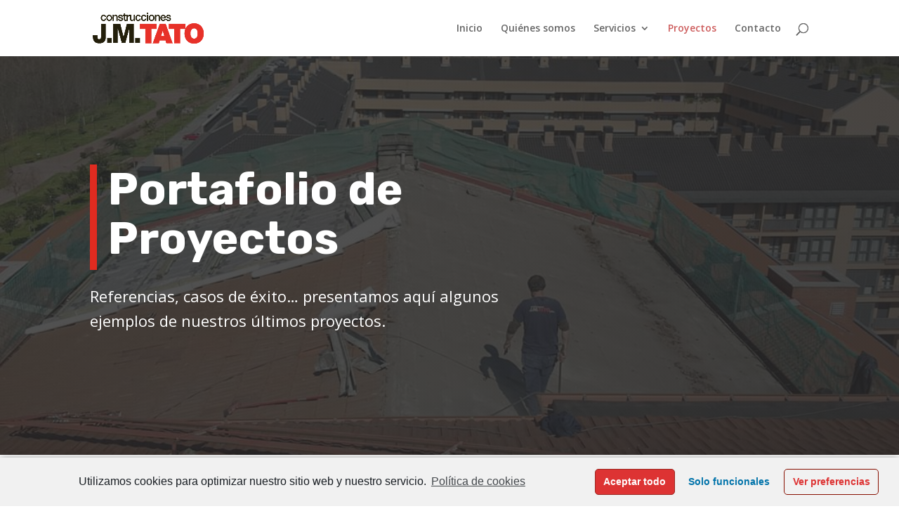

--- FILE ---
content_type: text/html; charset=UTF-8
request_url: https://jmtato.com/proyectos/
body_size: 9823
content:
<!DOCTYPE html>
<html lang="es">
<head>
	<meta charset="UTF-8" />
<meta http-equiv="X-UA-Compatible" content="IE=edge">
	<link rel="pingback" href="https://jmtato.com/xmlrpc.php" />

	<script type="text/javascript">
		document.documentElement.className = 'js';
	</script>

	<script>var et_site_url='https://jmtato.com';var et_post_id='72';function et_core_page_resource_fallback(a,b){"undefined"===typeof b&&(b=a.sheet.cssRules&&0===a.sheet.cssRules.length);b&&(a.onerror=null,a.onload=null,a.href?a.href=et_site_url+"/?et_core_page_resource="+a.id+et_post_id:a.src&&(a.src=et_site_url+"/?et_core_page_resource="+a.id+et_post_id))}
</script><title>Proyectos | J.M.Tato construcciones</title>
<link rel='dns-prefetch' href='//fonts.googleapis.com' />
<link rel='dns-prefetch' href='//s.w.org' />
<link rel="alternate" type="application/rss+xml" title="J.M.Tato construcciones &raquo; Feed" href="https://jmtato.com/feed/" />
<link rel="alternate" type="application/rss+xml" title="J.M.Tato construcciones &raquo; Feed de los comentarios" href="https://jmtato.com/comments/feed/" />
		<script type="text/javascript">
			window._wpemojiSettings = {"baseUrl":"https:\/\/s.w.org\/images\/core\/emoji\/13.0.1\/72x72\/","ext":".png","svgUrl":"https:\/\/s.w.org\/images\/core\/emoji\/13.0.1\/svg\/","svgExt":".svg","source":{"concatemoji":"https:\/\/jmtato.com\/wp-includes\/js\/wp-emoji-release.min.js?ver=5.6.16"}};
			!function(e,a,t){var n,r,o,i=a.createElement("canvas"),p=i.getContext&&i.getContext("2d");function s(e,t){var a=String.fromCharCode;p.clearRect(0,0,i.width,i.height),p.fillText(a.apply(this,e),0,0);e=i.toDataURL();return p.clearRect(0,0,i.width,i.height),p.fillText(a.apply(this,t),0,0),e===i.toDataURL()}function c(e){var t=a.createElement("script");t.src=e,t.defer=t.type="text/javascript",a.getElementsByTagName("head")[0].appendChild(t)}for(o=Array("flag","emoji"),t.supports={everything:!0,everythingExceptFlag:!0},r=0;r<o.length;r++)t.supports[o[r]]=function(e){if(!p||!p.fillText)return!1;switch(p.textBaseline="top",p.font="600 32px Arial",e){case"flag":return s([127987,65039,8205,9895,65039],[127987,65039,8203,9895,65039])?!1:!s([55356,56826,55356,56819],[55356,56826,8203,55356,56819])&&!s([55356,57332,56128,56423,56128,56418,56128,56421,56128,56430,56128,56423,56128,56447],[55356,57332,8203,56128,56423,8203,56128,56418,8203,56128,56421,8203,56128,56430,8203,56128,56423,8203,56128,56447]);case"emoji":return!s([55357,56424,8205,55356,57212],[55357,56424,8203,55356,57212])}return!1}(o[r]),t.supports.everything=t.supports.everything&&t.supports[o[r]],"flag"!==o[r]&&(t.supports.everythingExceptFlag=t.supports.everythingExceptFlag&&t.supports[o[r]]);t.supports.everythingExceptFlag=t.supports.everythingExceptFlag&&!t.supports.flag,t.DOMReady=!1,t.readyCallback=function(){t.DOMReady=!0},t.supports.everything||(n=function(){t.readyCallback()},a.addEventListener?(a.addEventListener("DOMContentLoaded",n,!1),e.addEventListener("load",n,!1)):(e.attachEvent("onload",n),a.attachEvent("onreadystatechange",function(){"complete"===a.readyState&&t.readyCallback()})),(n=t.source||{}).concatemoji?c(n.concatemoji):n.wpemoji&&n.twemoji&&(c(n.twemoji),c(n.wpemoji)))}(window,document,window._wpemojiSettings);
		</script>
		<meta content="Divi v.4.9.1" name="generator"/><style type="text/css">
img.wp-smiley,
img.emoji {
	display: inline !important;
	border: none !important;
	box-shadow: none !important;
	height: 1em !important;
	width: 1em !important;
	margin: 0 .07em !important;
	vertical-align: -0.1em !important;
	background: none !important;
	padding: 0 !important;
}
</style>
	<link rel='stylesheet' id='wp-block-library-css'  href='https://jmtato.com/wp-includes/css/dist/block-library/style.min.css?ver=5.6.16' type='text/css' media='all' />
<link rel='stylesheet' id='divi-fonts-css'  href='https://fonts.googleapis.com/css?family=Open+Sans:300italic,400italic,600italic,700italic,800italic,400,300,600,700,800&#038;subset=latin,latin-ext&#038;display=swap' type='text/css' media='all' />
<link rel='stylesheet' id='divi-style-css'  href='https://jmtato.com/wp-content/themes/Divi/style.css?ver=4.9.1' type='text/css' media='all' />
<link rel='stylesheet' id='et-builder-googlefonts-cached-css'  href='https://fonts.googleapis.com/css?family=Rubik:300,300italic,regular,italic,500,500italic,700,700italic,900,900italic|Arimo:regular,italic,700,700italic&#038;subset=latin,latin-ext&#038;display=swap' type='text/css' media='all' />
<link rel='stylesheet' id='dashicons-css'  href='https://jmtato.com/wp-includes/css/dashicons.min.css?ver=5.6.16' type='text/css' media='all' />
<link rel='stylesheet' id='cmplz-cookie-css'  href='https://jmtato.com/wp-content/plugins/complianz-gdpr/assets/css/cookieconsent.min.css?ver=4.9.10' type='text/css' media='all' />
<script type='text/javascript' src='https://jmtato.com/wp-includes/js/jquery/jquery.min.js?ver=3.5.1' id='jquery-core-js'></script>
<script type='text/javascript' src='https://jmtato.com/wp-includes/js/jquery/jquery-migrate.min.js?ver=3.3.2' id='jquery-migrate-js'></script>
<link rel="https://api.w.org/" href="https://jmtato.com/wp-json/" /><link rel="alternate" type="application/json" href="https://jmtato.com/wp-json/wp/v2/pages/72" /><link rel="EditURI" type="application/rsd+xml" title="RSD" href="https://jmtato.com/xmlrpc.php?rsd" />
<link rel="wlwmanifest" type="application/wlwmanifest+xml" href="https://jmtato.com/wp-includes/wlwmanifest.xml" /> 
<meta name="generator" content="WordPress 5.6.16" />
<link rel="canonical" href="https://jmtato.com/proyectos/" />
<link rel='shortlink' href='https://jmtato.com/?p=72' />
<link rel="alternate" type="application/json+oembed" href="https://jmtato.com/wp-json/oembed/1.0/embed?url=https%3A%2F%2Fjmtato.com%2Fproyectos%2F" />
<link rel="alternate" type="text/xml+oembed" href="https://jmtato.com/wp-json/oembed/1.0/embed?url=https%3A%2F%2Fjmtato.com%2Fproyectos%2F&#038;format=xml" />
<meta name="viewport" content="width=device-width, initial-scale=1.0, maximum-scale=1.0, user-scalable=0" /><link rel="preload" href="https://jmtato.com/wp-content/themes/Divi/core/admin/fonts/modules.ttf" as="font" crossorigin="anonymous"><link rel="shortcut icon" href="" /><link rel="stylesheet" id="et-core-unified-72-cached-inline-styles" href="https://jmtato.com/wp-content/et-cache/72/et-core-unified-72-17690093028714.min.css" onerror="et_core_page_resource_fallback(this, true)" onload="et_core_page_resource_fallback(this)" /></head>
<body data-rsssl=1 data-cmplz=1 class="page-template-default page page-id-72 et_color_scheme_red et_pb_button_helper_class et_fixed_nav et_show_nav et_primary_nav_dropdown_animation_fade et_secondary_nav_dropdown_animation_fade et_header_style_left et_pb_footer_columns4 et_cover_background et_pb_gutter osx et_pb_gutters3 et_pb_pagebuilder_layout et_no_sidebar et_divi_theme et-db et_minified_js et_minified_css">
	<div id="page-container">

	
	
			<header id="main-header" data-height-onload="66">
			<div class="container clearfix et_menu_container">
							<div class="logo_container">
					<span class="logo_helper"></span>
					<a href="https://jmtato.com/">
						<img src="https://jmtato.com/wp-content/uploads/2020/11/JMTato_logo.png" alt="J.M.Tato construcciones" id="logo" data-height-percentage="54" />
					</a>
				</div>
							<div id="et-top-navigation" data-height="66" data-fixed-height="40">
											<nav id="top-menu-nav">
						<ul id="top-menu" class="nav"><li id="menu-item-996" class="menu-item menu-item-type-post_type menu-item-object-page menu-item-home menu-item-996"><a href="https://jmtato.com/">Inicio</a></li>
<li id="menu-item-82" class="menu-item menu-item-type-post_type menu-item-object-page menu-item-82"><a href="https://jmtato.com/quienes-somos/">Quiénes somos</a></li>
<li id="menu-item-738" class="menu-item menu-item-type-post_type menu-item-object-page menu-item-has-children menu-item-738"><a href="https://jmtato.com/servicios/">Servicios</a>
<ul class="sub-menu">
	<li id="menu-item-81" class="menu-item menu-item-type-post_type menu-item-object-page menu-item-81"><a href="https://jmtato.com/fachadas/">Fachadas</a></li>
	<li id="menu-item-195" class="menu-item menu-item-type-post_type menu-item-object-page menu-item-195"><a href="https://jmtato.com/impermeabilizacion/">Impermeabilización</a></li>
	<li id="menu-item-202" class="menu-item menu-item-type-post_type menu-item-object-page menu-item-202"><a href="https://jmtato.com/albanileria-general/">Albañilería General</a></li>
	<li id="menu-item-213" class="menu-item menu-item-type-post_type menu-item-object-page menu-item-213"><a href="https://jmtato.com/sistemas-de-eficiencia-energetica/">Sistemas de Eficiencia Energética</a></li>
	<li id="menu-item-212" class="menu-item menu-item-type-post_type menu-item-object-page menu-item-212"><a href="https://jmtato.com/tecnicas-verticales/">Técnicas Verticales</a></li>
	<li id="menu-item-235" class="menu-item menu-item-type-post_type menu-item-object-page menu-item-235"><a href="https://jmtato.com/inspeccion-tecnica-de-edificios-ite/">Inspección Técnica de Edificios (ITE)</a></li>
</ul>
</li>
<li id="menu-item-80" class="menu-item menu-item-type-post_type menu-item-object-page current-menu-item page_item page-item-72 current_page_item menu-item-80"><a href="https://jmtato.com/proyectos/" aria-current="page">Proyectos</a></li>
<li id="menu-item-79" class="menu-item menu-item-type-post_type menu-item-object-page menu-item-79"><a href="https://jmtato.com/contacto/">Contacto</a></li>
</ul>						</nav>
					
					
					
										<div id="et_top_search">
						<span id="et_search_icon"></span>
					</div>
					
					<div id="et_mobile_nav_menu">
				<div class="mobile_nav closed">
					<span class="select_page">Seleccionar página</span>
					<span class="mobile_menu_bar mobile_menu_bar_toggle"></span>
				</div>
			</div>				</div> <!-- #et-top-navigation -->
			</div> <!-- .container -->
			<div class="et_search_outer">
				<div class="container et_search_form_container">
					<form role="search" method="get" class="et-search-form" action="https://jmtato.com/">
					<input type="search" class="et-search-field" placeholder="Búsqueda &hellip;" value="" name="s" title="Buscar:" />					</form>
					<span class="et_close_search_field"></span>
				</div>
			</div>
		</header> <!-- #main-header -->
			<div id="et-main-area">
	
<div id="main-content">


			
				<article id="post-72" class="post-72 page type-page status-publish hentry">

				
					<div class="entry-content">
					<div id="et-boc" class="et-boc">
			
		<div class="et-l et-l--post">
			<div class="et_builder_inner_content et_pb_gutters3">
		<div class="et_pb_section et_pb_section_0 et_pb_with_background et_section_regular" >
				
				
				
				
					<div class="et_pb_row et_pb_row_0">
				<div class="et_pb_column et_pb_column_2_3 et_pb_column_0  et_pb_css_mix_blend_mode_passthrough">
				
				
				<div class="et_pb_with_border et_pb_module et_pb_text et_pb_text_0  et_pb_text_align_left et_pb_bg_layout_dark">
				
				
				<div class="et_pb_text_inner"><h1>Portafolio de Proyectos</h1></div>
			</div> <!-- .et_pb_text --><div class="et_pb_module et_pb_text et_pb_text_1  et_pb_text_align_left et_pb_bg_layout_dark">
				
				
				<div class="et_pb_text_inner"><p class="p1"><span class="s1">Referencias, casos de éxito&#8230; presentamos aquí algunos ejemplos de nuestros últimos proyectos.</span></p></div>
			</div> <!-- .et_pb_text -->
			</div> <!-- .et_pb_column --><div class="et_pb_column et_pb_column_1_3 et_pb_column_1  et_pb_css_mix_blend_mode_passthrough et-last-child et_pb_column_empty">
				
				
				
			</div> <!-- .et_pb_column -->
				
				
			</div> <!-- .et_pb_row -->
				
				
			</div> <!-- .et_pb_section --><div class="et_pb_section et_pb_section_1 et_section_regular" >
				
				
				
				
					<div class="et_pb_row et_pb_row_1">
				<div class="et_pb_column et_pb_column_4_4 et_pb_column_2  et_pb_css_mix_blend_mode_passthrough et-last-child">
				
				
				<div class="et_pb_module et_pb_text et_pb_text_2  et_pb_text_align_center et_pb_bg_layout_light">
				
				
				<div class="et_pb_text_inner"><h2 style="text-align: center;">Sección en construcción</h2>
<p>&nbsp;</p></div>
			</div> <!-- .et_pb_text --><div class="et_pb_module et_pb_text et_pb_text_3  et_pb_text_align_left et_pb_bg_layout_light">
				
				
				<div class="et_pb_text_inner"><p style="text-align: center;">En breve dispondrá de los contenidos actualizados</p></div>
			</div> <!-- .et_pb_text --><div class="et_pb_module et_pb_divider et_pb_divider_0 et_pb_divider_position_center et_pb_space"><div class="et_pb_divider_internal"></div></div>
			</div> <!-- .et_pb_column -->
				
				
			</div> <!-- .et_pb_row --><div class="et_pb_row et_pb_row_2 et_pb_gutters3">
				<div class="et_pb_column et_pb_column_1_3 et_pb_column_3  et_pb_css_mix_blend_mode_passthrough">
				
				
				<div class="et_pb_module et_pb_image et_pb_image_0">
				
				
				<span class="et_pb_image_wrap has-box-shadow-overlay"><div class="box-shadow-overlay"></div><img loading="lazy" src="https://jmtato.com/wp-content/uploads/2021/03/caserio_terminado.jpg" alt="" title="caserio_terminado" height="auto" width="auto" srcset="https://jmtato.com/wp-content/uploads/2021/03/caserio_terminado.jpg 2000w, https://jmtato.com/wp-content/uploads/2021/03/caserio_terminado-1280x853.jpg 1280w, https://jmtato.com/wp-content/uploads/2021/03/caserio_terminado-980x653.jpg 980w, https://jmtato.com/wp-content/uploads/2021/03/caserio_terminado-480x320.jpg 480w" sizes="(min-width: 0px) and (max-width: 480px) 480px, (min-width: 481px) and (max-width: 980px) 980px, (min-width: 981px) and (max-width: 1280px) 1280px, (min-width: 1281px) 2000px, 100vw" class="wp-image-555" /></span>
			</div><div class="et_pb_with_border et_pb_module et_pb_cta_0 et_hover_enabled et_pb_promo  et_pb_text_align_left et_pb_bg_layout_light et_pb_no_bg">
				
				
				<div class="et_pb_promo_description"><h2 class="et_pb_module_header">Reconstrucción fachada caserío</h2><div><p>Planificación y ejecución de una obra de reforma integral de la fachada de un caserío en Zalla. Uno de esos trabajos que te emociona cuando lo ves finalizado.</p></div></div>
				
			</div>
			</div> <!-- .et_pb_column --><div class="et_pb_column et_pb_column_1_3 et_pb_column_4  et_pb_css_mix_blend_mode_passthrough">
				
				
				<div class="et_pb_module et_pb_image et_pb_image_1">
				
				
				<span class="et_pb_image_wrap has-box-shadow-overlay"><div class="box-shadow-overlay"></div><img loading="lazy" src="https://jmtato.com/wp-content/uploads/2021/03/tejado_terminado.jpg" alt="" title="tejado_terminado" height="auto" width="auto" srcset="https://jmtato.com/wp-content/uploads/2021/03/tejado_terminado.jpg 2000w, https://jmtato.com/wp-content/uploads/2021/03/tejado_terminado-1280x853.jpg 1280w, https://jmtato.com/wp-content/uploads/2021/03/tejado_terminado-980x653.jpg 980w, https://jmtato.com/wp-content/uploads/2021/03/tejado_terminado-480x320.jpg 480w" sizes="(min-width: 0px) and (max-width: 480px) 480px, (min-width: 481px) and (max-width: 980px) 980px, (min-width: 981px) and (max-width: 1280px) 1280px, (min-width: 1281px) 2000px, 100vw" class="wp-image-556" /></span>
			</div><div class="et_pb_with_border et_pb_module et_pb_cta_1 et_hover_enabled et_pb_promo  et_pb_text_align_left et_pb_bg_layout_light et_pb_no_bg">
				
				
				<div class="et_pb_promo_description"><h2 class="et_pb_module_header">Impermeabilización de tejado</h2><div><p>El clima del norte se diferencia principalmente por unas temperaturas más suaves y lluvias frecuentes y abundantes. La impermeabilización se vuelve así una técnica fundamental.</p></div></div>
				
			</div>
			</div> <!-- .et_pb_column --><div class="et_pb_column et_pb_column_1_3 et_pb_column_5  et_pb_css_mix_blend_mode_passthrough et-last-child">
				
				
				<div class="et_pb_module et_pb_image et_pb_image_2">
				
				
				<span class="et_pb_image_wrap has-box-shadow-overlay"><div class="box-shadow-overlay"></div><img loading="lazy" src="https://jmtato.com/wp-content/uploads/2021/03/rampa_terminada.jpg" alt="" title="rampa_terminada" height="auto" width="auto" srcset="https://jmtato.com/wp-content/uploads/2021/03/rampa_terminada.jpg 810w, https://jmtato.com/wp-content/uploads/2021/03/rampa_terminada-480x320.jpg 480w" sizes="(min-width: 0px) and (max-width: 480px) 480px, (min-width: 481px) 810px, 100vw" class="wp-image-559" /></span>
			</div><div class="et_pb_with_border et_pb_module et_pb_cta_2 et_hover_enabled et_pb_promo  et_pb_text_align_left et_pb_bg_layout_light et_pb_no_bg">
				
				
				<div class="et_pb_promo_description"><h2 class="et_pb_module_header">Rampas y elementos de acceso</h2><div><p>Adecuación de la entrada de un portal a los estándares exigidos para la buena accesibilidad de carritos, personas mayores y con algún grado de discapacidad.</p></div></div>
				
			</div>
			</div> <!-- .et_pb_column -->
				
				
			</div> <!-- .et_pb_row -->
				
				
			</div> <!-- .et_pb_section --><div class="et_pb_section et_pb_section_2 et_pb_with_background et_section_regular" >
				
				
				
				
					<div class="et_pb_row et_pb_row_3">
				<div class="et_pb_column et_pb_column_4_4 et_pb_column_6  et_pb_css_mix_blend_mode_passthrough et-last-child">
				
				
				<div class="et_pb_module et_pb_text et_pb_text_4  et_pb_text_align_center et_pb_bg_layout_light">
				
				
				<div class="et_pb_text_inner"><h2>¿Tiene en mente un proyecto?</h2>
<h2>¡Construyámoslo juntos!</h2></div>
			</div> <!-- .et_pb_text -->
			</div> <!-- .et_pb_column -->
				
				
			</div> <!-- .et_pb_row -->
				
				
			</div> <!-- .et_pb_section --><div class="et_pb_section et_pb_section_3 et_pb_specialty_fullwidth et_section_specialty" >
				
				
				
				<div class="et_pb_row et_pb_gutters1">
					<div class="et_pb_column et_pb_column_1_2 et_pb_column_7    et_pb_css_mix_blend_mode_passthrough">
				
				
				<div class="et_pb_module et_pb_text et_pb_text_5  et_pb_text_align_left et_pb_bg_layout_light">
				
				
				<div class="et_pb_text_inner"><h2>Contacto</h2></div>
			</div> <!-- .et_pb_text --><div class="et_pb_module et_pb_divider et_pb_divider_1 et_pb_divider_position_center et_pb_space"><div class="et_pb_divider_internal"></div></div>
			<div id="et_pb_contact_form_0" class="et_pb_module et_pb_contact_form_0 et_clickable et_pb_contact_form_container clearfix" data-form_unique_num="0">
				
				
				
				<div class="et-pb-contact-message"></div>
				
				<div class="et_pb_contact">
					<form class="et_pb_contact_form clearfix" method="post" action="https://jmtato.com/proyectos/">
						<p class="et_pb_contact_field et_pb_contact_field_0 et_pb_contact_field_half" data-id="nombre" data-type="input">
				
				
				<label for="et_pb_contact_nombre_0" class="et_pb_contact_form_label">Nombre</label>
				<input type="text" id="et_pb_contact_nombre_0" class="input" value="" name="et_pb_contact_nombre_0" data-required_mark="required" data-field_type="input" data-original_id="nombre" placeholder="Nombre">
			</p><p class="et_pb_contact_field et_pb_contact_field_1 et_pb_contact_field_half et_pb_contact_field_last" data-id="email" data-type="email">
				
				
				<label for="et_pb_contact_email_0" class="et_pb_contact_form_label">Dirección de email</label>
				<input type="text" id="et_pb_contact_email_0" class="input" value="" name="et_pb_contact_email_0" data-required_mark="required" data-field_type="email" data-original_id="email" placeholder="Dirección de email">
			</p><p class="et_pb_contact_field et_pb_contact_field_2 et_pb_contact_field_last" data-id="mensaje" data-type="text">
				
				
				<label for="et_pb_contact_mensaje_0" class="et_pb_contact_form_label">Escriba aquí su mensaje...</label>
				<textarea name="et_pb_contact_mensaje_0" id="et_pb_contact_mensaje_0" class="et_pb_contact_message input" data-required_mark="required" data-field_type="text" data-original_id="mensaje" placeholder="Escriba aquí su mensaje..."></textarea>
			</p>
						<input type="hidden" value="et_contact_proccess" name="et_pb_contactform_submit_0"/>
						<div class="et_contact_bottom_container">
							
							<button type="submit" name="et_builder_submit_button" class="et_pb_contact_submit et_pb_button et_pb_custom_button_icon" data-icon="&#x24;">Enviar email</button>
						</div>
						<input type="hidden" id="_wpnonce-et-pb-contact-form-submitted-0" name="_wpnonce-et-pb-contact-form-submitted-0" value="f87087efbd" /><input type="hidden" name="_wp_http_referer" value="/proyectos/" />
					</form>
				</div> <!-- .et_pb_contact -->
			</div> <!-- .et_pb_contact_form_container -->
			
			</div> <!-- .et_pb_column --><div class="et_pb_column et_pb_column_1_2 et_pb_column_8   et_pb_specialty_column  et_pb_css_mix_blend_mode_passthrough et-last-child">
				
				
				<div class="et_pb_row_inner et_pb_row_inner_0 et_animated">
				<div class="et_pb_column et_pb_column_4_4 et_pb_column_inner et_pb_column_inner_0 et-last-child">
				
				
				<ul class="et_pb_module et_pb_social_media_follow et_pb_social_media_follow_0 clearfix  et_pb_text_align_center et_pb_bg_layout_light">
				
				
				<li
            class='et_pb_social_media_follow_network_0 et_pb_social_icon et_pb_social_network_link  et-social-facebook et_pb_social_media_follow_network_0'><a
              href='https://es-es.facebook.com/pages/category/Professional-Service/construcciones-JM-TATO-sl-1462805367269712/'
              class='icon et_pb_with_border'
              title='Seguir en Facebook'
               target="_blank"><span
                class='et_pb_social_media_follow_network_name'
                aria-hidden='true'
                >Seguir</span></a></li><li
            class='et_pb_social_media_follow_network_1 et_pb_social_icon et_pb_social_network_link  et-social-instagram et_pb_social_media_follow_network_1'><a
              href='#'
              class='icon et_pb_with_border'
              title='Seguir en Instagram'
               target="_blank"><span
                class='et_pb_social_media_follow_network_name'
                aria-hidden='true'
                >Seguir</span></a></li>
			</ul> <!-- .et_pb_counters -->
			</div> <!-- .et_pb_column -->
				
				
			</div> <!-- .et_pb_row_inner --><div class="et_pb_row_inner et_pb_row_inner_1">
				<div class="et_pb_column et_pb_column_4_4 et_pb_column_inner et_pb_column_inner_1 et-last-child">
				
				
				<div class="et_pb_module et_pb_blurb et_pb_blurb_0  et_pb_text_align_left  et_pb_blurb_position_left et_pb_bg_layout_light">
				
				
				<div class="et_pb_blurb_content">
					<div class="et_pb_main_blurb_image"><span class="et_pb_image_wrap"><span class="et-waypoint et_pb_animation_off et-pb-icon">&#xe081;</span></span></div>
					<div class="et_pb_blurb_container">
						<h4 class="et_pb_module_header"><span>Dónde estamos</span></h4>
						<div class="et_pb_blurb_description"><p><strong>Construcciones J.M.Tato s.l.<br /></strong><span style="font-size: 14px;">Pol. Barrondo &#8211; c/Errekaondo, 13 48450-Etxebarri &#8211; Bizkaia</span></p></div>
					</div>
				</div> <!-- .et_pb_blurb_content -->
			</div> <!-- .et_pb_blurb --><div class="et_pb_module et_pb_blurb et_pb_blurb_1  et_pb_text_align_left  et_pb_blurb_position_left et_pb_bg_layout_light">
				
				
				<div class="et_pb_blurb_content">
					<div class="et_pb_main_blurb_image"><span class="et_pb_image_wrap"><span class="et-waypoint et_pb_animation_off et-pb-icon">&#xe090;</span></span></div>
					<div class="et_pb_blurb_container">
						<h4 class="et_pb_module_header"><span>Teléfono</span></h4>
						<div class="et_pb_blurb_description"><p><span>Fijo y Fax: 94 440 59 42<br /></span><span>Móvil: 620 872 154</span></p></div>
					</div>
				</div> <!-- .et_pb_blurb_content -->
			</div> <!-- .et_pb_blurb --><div class="et_pb_module et_pb_blurb et_pb_blurb_2  et_pb_text_align_left  et_pb_blurb_position_left et_pb_bg_layout_light">
				
				
				<div class="et_pb_blurb_content">
					<div class="et_pb_main_blurb_image"><span class="et_pb_image_wrap"><span class="et-waypoint et_pb_animation_off et-pb-icon">&#xe076;</span></span></div>
					<div class="et_pb_blurb_container">
						<h4 class="et_pb_module_header"><span>Dirección de email</span></h4>
						<div class="et_pb_blurb_description"><p><a href="mailto:construcciones@jmtato.com">construcciones@jmtato.com</a></p></div>
					</div>
				</div> <!-- .et_pb_blurb_content -->
			</div> <!-- .et_pb_blurb -->
			</div> <!-- .et_pb_column -->
				
				
			</div> <!-- .et_pb_row_inner -->
			</div> <!-- .et_pb_column -->
				</div> <!-- .et_pb_row -->
				
			</div> <!-- .et_pb_section -->		</div><!-- .et_builder_inner_content -->
	</div><!-- .et-l -->
	
			
		</div><!-- #et-boc -->
							</div> <!-- .entry-content -->

				
				</article> <!-- .et_pb_post -->

			

</div> <!-- #main-content -->


			<footer id="main-footer">
				

		
				<div id="footer-bottom">
					<div class="container clearfix">
				<div id="footer-info">2021 - Construcciones J.M.Tato    –     <a href="https://jmtato.com/politica-privacidad/">Política de Privacidad</a></div>					</div>	<!-- .container -->
				</div>
			</footer> <!-- #main-footer -->
		</div> <!-- #et-main-area -->


	</div> <!-- #page-container -->

		<style>
		.cmplz-blocked-content-container.recaptcha-invisible,
		.cmplz-blocked-content-container.g-recaptcha {
			max-width: initial !important;
			height: 80px !important;
			margin-bottom: 20px;
		}

		@media only screen and (max-width: 400px) {
			.cmplz-blocked-content-container.recaptcha-invisible,
			.cmplz-blocked-content-container.g-recaptcha {
				height: 100px !important
			}
		}

		.cmplz-blocked-content-container.recaptcha-invisible .cmplz-blocked-content-notice,
		.cmplz-blocked-content-container.g-recaptcha .cmplz-blocked-content-notice {
			max-width: initial;
			padding: 7px;
		}
	</style>
		<script type="text/javascript">
				var et_animation_data = [{"class":"et_pb_row_inner_0","style":"slideTop","repeat":"once","duration":"1000ms","delay":"0ms","intensity":"10%","starting_opacity":"0%","speed_curve":"ease-in-out"}];
					var et_link_options_data = [{"class":"et_pb_contact_form_0","url":"mailto:construcciones@jmtato.com","target":"_self"}];
			</script>
	<script type='text/javascript' id='divi-custom-script-js-extra'>
/* <![CDATA[ */
var DIVI = {"item_count":"%d Item","items_count":"%d Items"};
var et_shortcodes_strings = {"previous":"Anterior","next":"Siguiente"};
var et_pb_custom = {"ajaxurl":"https:\/\/jmtato.com\/wp-admin\/admin-ajax.php","images_uri":"https:\/\/jmtato.com\/wp-content\/themes\/Divi\/images","builder_images_uri":"https:\/\/jmtato.com\/wp-content\/themes\/Divi\/includes\/builder\/images","et_frontend_nonce":"5266b388f4","subscription_failed":"Por favor, revise los campos a continuaci\u00f3n para asegurarse de que la informaci\u00f3n introducida es correcta.","et_ab_log_nonce":"ef9edc5c2f","fill_message":"Por favor, rellene los siguientes campos:","contact_error_message":"Por favor, arregle los siguientes errores:","invalid":"De correo electr\u00f3nico no v\u00e1lida","captcha":"Captcha","prev":"Anterior","previous":"Anterior","next":"Siguiente","wrong_captcha":"Ha introducido un n\u00famero equivocado de captcha.","wrong_checkbox":"Checkbox","ignore_waypoints":"no","is_divi_theme_used":"1","widget_search_selector":".widget_search","ab_tests":[],"is_ab_testing_active":"","page_id":"72","unique_test_id":"","ab_bounce_rate":"5","is_cache_plugin_active":"no","is_shortcode_tracking":"","tinymce_uri":""}; var et_builder_utils_params = {"condition":{"diviTheme":true,"extraTheme":false},"scrollLocations":["app","top"],"builderScrollLocations":{"desktop":"app","tablet":"app","phone":"app"},"onloadScrollLocation":"app","builderType":"fe"}; var et_frontend_scripts = {"builderCssContainerPrefix":"#et-boc","builderCssLayoutPrefix":"#et-boc .et-l"};
var et_pb_box_shadow_elements = [];
var et_pb_motion_elements = {"desktop":[],"tablet":[],"phone":[]};
var et_pb_sticky_elements = [];
/* ]]> */
</script>
<script type='text/javascript' src='https://jmtato.com/wp-content/themes/Divi/js/custom.unified.js?ver=4.9.1' id='divi-custom-script-js'></script>
<script type='text/javascript' src='https://jmtato.com/wp-content/themes/Divi/core/admin/js/common.js?ver=4.9.1' id='et-core-common-js'></script>
<script type='text/javascript' src='https://jmtato.com/wp-content/plugins/complianz-gdpr/assets/js/cookieconsent.min.js?ver=4.9.10' id='cmplz-cookie-js'></script>
<script type='text/javascript' id='cmplz-cookie-config-js-extra'>
/* <![CDATA[ */
var complianz = {"static":"","set_cookies":[],"block_ajax_content":"","banner_version":"12","version":"4.9.10","a_b_testing":"","do_not_track":"","consenttype":"optin","region":"eu","geoip":"","categories":"<div class=\"cmplz-categories-wrap\"><label for=\"cmplz_functional\"><div class=\"cmplz-slider-checkbox\"><input id=\"cmplz_functional\" style=\"color:#191e23\" tabindex=\"0\" data-category=\"cmplz_functional\" class=\"cmplz-consent-checkbox cmplz-slider-checkbox cmplz_functional\" checked disabled size=\"40\" type=\"checkbox\" value=\"1\" \/><span class=\"cmplz-slider cmplz-round \" ><\/span><\/div><span class=\"cc-category\" style=\"color:#191e23\">Funcional<\/span><\/label><\/div><div class=\"cmplz-categories-wrap\"><label for=\"cmplz_marketing\"><div class=\"cmplz-slider-checkbox\"><input id=\"cmplz_marketing\" style=\"color:#191e23\" tabindex=\"0\" data-category=\"cmplz_marketing\" class=\"cmplz-consent-checkbox cmplz-slider-checkbox cmplz_marketing\"   size=\"40\" type=\"checkbox\" value=\"1\" \/><span class=\"cmplz-slider cmplz-round \" ><\/span><\/div><span class=\"cc-category\" style=\"color:#191e23\">Marketing<\/span><\/label><\/div><style>\t\t\t\t\t.cmplz-slider-checkbox input:checked + .cmplz-slider {\t\t\t\t\t\tbackground-color: #306dd1\t\t\t\t\t}\t\t\t\t\t.cmplz-slider-checkbox input:focus + .cmplz-slider {\t\t\t\t\t\tbox-shadow: 0 0 1px #306dd1;\t\t\t\t\t}\t\t\t\t\t.cmplz-slider-checkbox .cmplz-slider:before {\t\t\t\t\t\tbackground-color: #fff;\t\t\t\t\t}.cmplz-slider-checkbox .cmplz-slider-na:before {\t\t\t\t\t\tcolor:#fff;\t\t\t\t\t}\t\t\t\t\t.cmplz-slider-checkbox .cmplz-slider {\t\t\t\t\t    background-color: #898989;\t\t\t\t\t}\t\t\t\t\t<\/style><style>#cc-window.cc-window .cmplz-categories-wrap .cc-check svg {stroke: #191e23}<\/style>","position":"bottom","title":"Banner de cookies","theme":"minimal","checkbox_style":"slider","use_categories":"hidden","use_categories_optinstats":"hidden","accept":"Aceptar cookies","revoke":"Gestionar consentimiento","dismiss":"Solo funcionales","dismiss_timeout":"10","popup_background_color":"#f1f1f1","popup_text_color":"#191e23","button_background_color":"#f1f1f1","button_text_color":"#dd3333","accept_all_background_color":"#dd3333","accept_all_text_color":"#fff","accept_all_border_color":"#9b2923","functional_background_color":"#f1f1f1","functional_text_color":"#0073aa","functional_border_color":"#f1f1f1","border_color":"#870f00","use_custom_cookie_css":"","custom_css":".cc-window","custom_css_amp":"#cmplz-consent-ui, #cmplz-post-consent-ui {} \n#cmplz-consent-ui .cmplz-consent-message {} \n#cmplz-consent-ui button, #cmplz-post-consent-ui button {}","readmore_optin":"Pol\u00edtica de cookies","readmore_impressum":"Impressum","accept_informational":"Acepto","message_optout":"Utilizamos cookies para optimizar nuestro sitio web y nuestro servicio.","message_optin":"Utilizamos cookies para optimizar nuestro sitio web y nuestro servicio.","readmore_optout":"Cookie Policy","readmore_optout_dnsmpi":"Do Not Sell My Personal Information","hide_revoke":"","banner_width":"","soft_cookiewall":"","type":"opt-in","layout":"basic","dismiss_on_scroll":"","dismiss_on_timeout":"","cookie_expiry":"365","nonce":"7c19c6fa9b","url":"https:\/\/jmtato.com\/wp-json\/complianz\/v1\/?lang=es","set_cookies_on_root":"","cookie_domain":"","current_policy_id":"15","cookie_path":"\/","tcf_active":"","view_preferences":"Ver preferencias","save_preferences":"Guardar preferencias","accept_all":"Aceptar todo","readmore_url":{"eu":"https:\/\/jmtato.com\/politica-de-cookies-ue\/"},"privacy_link":{"eu":""},"placeholdertext":"Haz clic para aceptar las cookies de marketing y activar este contenido"};
/* ]]> */
</script>
<script type='text/javascript' src='https://jmtato.com/wp-content/plugins/complianz-gdpr/assets/js/complianz.min.js?ver=4.9.10' id='cmplz-cookie-config-js'></script>
<script type='text/javascript' src='https://jmtato.com/wp-includes/js/wp-embed.min.js?ver=5.6.16' id='wp-embed-js'></script>
<!-- Statistics script Complianz GDPR/CCPA -->
					<script type="text/javascript" class="cmplz-stats cmplz-native"></script></body>
</html>
